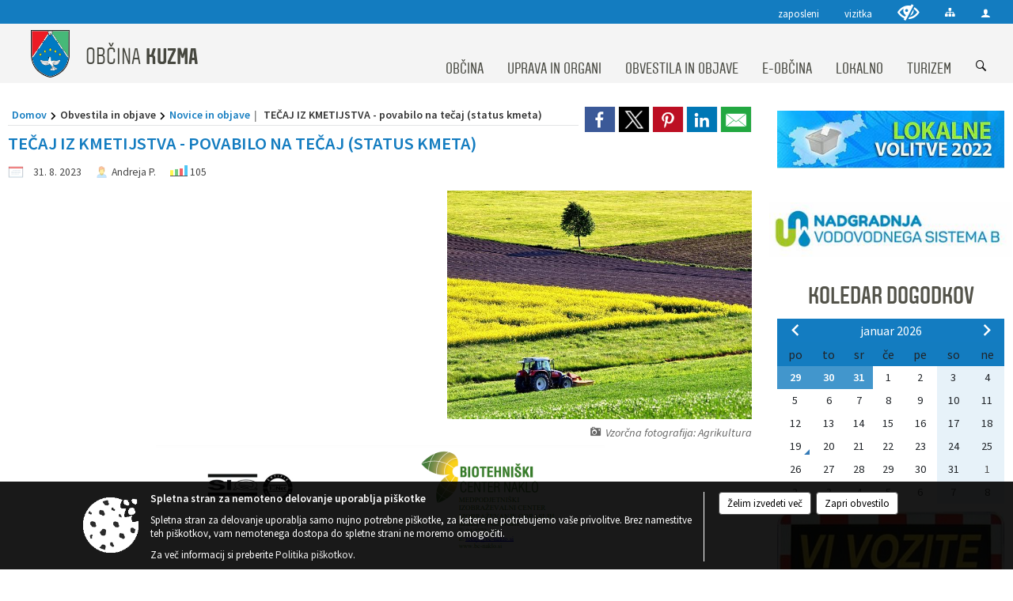

--- FILE ---
content_type: text/html; charset=utf-8
request_url: https://www.obcina-kuzma.si/objava/812480
body_size: 131691
content:



<!DOCTYPE html>
<html lang="sl">
<head prefix="og: https://ogp.me/ns#">
    <meta charset="utf-8" />
    <meta property="og:type" content="website" />
    <title>TEČAJ IZ KMETIJSTVA - povabilo na tečaj (status kmeta) - obcina-kuzma.si</title>
    <meta property="og:title" content="TEČAJ IZ KMETIJSTVA - povabilo na tečaj (status kmeta) - obcina-kuzma.si" />
    <meta property="fb:app_id" content="1414532895426376" />
    <meta name="copyright" content="Copyright Sigmateh, 2025. Vse pravice pridržane.">
    <meta name="author" content="E-občina">
    <meta name="description" content="" />
    <meta property="og:description" content="" />
    <meta name="keywords" content="novice, aktualno dogajanje, novice v regiji, obcinske novice, občinske novice, oglasna deska, dogajanje v obcini, dogajanje v občini, obcinska stran, občinska stran, novosti v obcini, novosti v občini, Kuzma, Občina Kuzma" />
    <meta name="viewport" content="width=device-width, initial-scale=1.0" />
        <meta name="facebook-domain-verification" content="5bjtsi6ni8opoj7mhzyvkhzuidyrbb" />
    
    
                    <meta property="og:url" content="https://www.obcina-kuzma.si/objava/812480" />
                    <meta property="og:image" content="http://www.obcina-kuzma.si/Datoteke/Slike/NoviceGalerija/l_359.jpg" />
                

            <link rel="shortcut icon" href="/favicons/kuzma/favicon.ico?v=7kxM7lPYPq">
        <link rel="canonical" href="https://www.obcina-kuzma.si/objava/812480" />
        <link rel="sitemap" type="application/xml" title="Sitemap" href="/sitemapxml">

    <script src="/bundles/jquerybasic?v=390"></script>

    <script src="/bundles/bootstrap?v=390"></script>


    <!--[if lte IE 9]>
        <link href="/Scripts/animateit/iefix?v=WVNPMo8DK8TNI_w7e8_RCm17J9vKRIQ26uWUHEE5Dy01" rel="stylesheet"/>

    <![endif]-->
    <link href="/Content/osnovno?v=390" rel="stylesheet"/>

    <link href="/Content/bootstrap/bootstrap.min.css?v=390" rel="stylesheet"/>


    <script type="text/javascript">
        window.addEventListener("DOMContentLoaded", function () {
            if (window.navigator.userAgent.indexOf("Trident/") > 0) {
                alert("Ker za brskanje uporabljate starejšo različico spletnega brskalnika, vse funkcionalnosti spletnega mesta morda ne bodo na voljo. Predlagamo, da namestite Microsoft EDGE, Mozilla Firefox, Google Chrome ali katerega od drugih sodobnih spletnih brskalnikov.");
            }
        });
    </script>

    <script class="structured-data-org" type="application/ld+json">
        {
        "@context":"https://schema.org",
        "@type":"Organization",
        "name":"Občina Kuzma",
        "legalName":"Občina Kuzma",
        "url":"https://www.obcina-kuzma.si",
        "logo":"https://e-obcina.si/Images/Grbi/kuzma.png",
        "contactPoint":
        {"@type":"ContactPoint","contactType":"Spletna stran Občine Kuzma","telephone":"[02 555 80 14]","email":"info@obcina-kuzma.si"}
        }
    </script>



        <link href="/Content/TinyMce/tinymce.min.css" rel="stylesheet" type="text/css" />

            <link href="/Content/Glave/modern3.min.css" rel="stylesheet" type="text/css" />
        <link href="/Content/Personalized/73.min.css" rel="stylesheet" type="text/css" />


    <link rel="stylesheet" href="/Fonts/eoicons/eoicons.css" />

    
    <link href="/Content/Responsive/novica?v=StFp0hTnC6woZi59JX9mogjjEoQcv0xHXfZK_LtP9O01" rel="stylesheet"/>


</head>
<body class="subpage    sl-SI">


    <div id="menu_mobile">
        <div id="header">
            <a href="#menu-left" class="eoicons eoicon-list" style="left: 0;" title="Meni - levo" aria-label="Meni - levo"></a>

            
            <a href="#menu-right" class="eoicons eoicon-user2" style="right: 0;" title="Meni - desno" aria-label="Meni - desno"></a>

        </div>

        <nav id="menu-left" role="navigation" aria-label="Glavna navigacija">
            <ul>
                        <li>
                                    <span>OBČINA</span>
                                                            <ul>
                                        <li>
                                                <a href="/objave/347" target="_self">Vizitka občine</a>

                                        </li>
                                        <li>
                                                <a href="/objave/175" target="_self">Predstavitev občine</a>

                                        </li>
                                        <li>
                                                <a href="/objave/187" target="_self">Grb in zastava</a>

                                        </li>
                                        <li>
                                                <a href="/objave/191" target="_self">Občinski praznik</a>

                                        </li>
                                        <li>
                                                <a href="/objave/188" target="_self">Občinski nagrajenci</a>

                                        </li>
                                        <li>
                                                <a href="/katalogjavnegaznacaja" target="_self">Katalog informacij javnega značaja</a>

                                        </li>
                                        <li>
                                                <a href="/objave/172" target="_self">Vasi v občini</a>

                                        </li>
                                        <li>
                                                <a href="/gallery" target="_self">Fotogalerija</a>

                                        </li>
                                        <li>
                                                <a href="/objave/183" target="_self">Organigram</a>

                                        </li>
                                        <li>
                                                <a href="/objave/255" target="_self">Uradne ure</a>

                                        </li>
                                        <li>
                                                <a href="/gdpr" target="_self">Varstvo osebnih podatkov</a>

                                        </li>
                                        <li>
                                                <a href="/objava/896412" target="_self">Zakon o zaščiti prijaviteljev</a>

                                        </li>
                                </ul>
                        </li>
                        <li>
                                    <span>UPRAVA IN ORGANI</span>
                                                            <ul>
                                        <li>
                                                <a href="/objave/230" target="_self">Zaposleni v upravi</a>

                                        </li>
                                        <li>
                                                <a href="/objave/176" target="_self">Župan občine</a>

                                        </li>
                                        <li>
                                                <a href="/objave/294" target="_self">Podžupan/i</a>

                                        </li>
                                        <li>
                                                <span>OBČINSKI SVET</span>

                                                <ul>
                                                            <li><a href="/objave/229" target="_self">Člani občinskega sveta</a></li>
                                                            <li><a href="/objave/76" target="_self">Seje občinskega sveta</a></li>
                                                            <li><a href="/objave/115?subcategory=143" target="_self">Komisije in odbori</a></li>
                                                </ul>
                                        </li>
                                        <li>
                                                <a href="/objava/187147" target="_self">Nadzorni odbor</a>

                                        </li>
                                        <li>
                                                <a href="/objava/191841" target="_self">Občinska volilna komisija</a>

                                        </li>
                                        <li>
                                                <a href="/objava/191661" target="_self">Civilna zaščita</a>

                                        </li>
                                        <li>
                                                <a href="/objava/187832" target="_self">Medobčinska inšpekcija in redarstvo</a>

                                        </li>
                                        <li>
                                                <span>Gospodarske javne službe</span>

                                                <ul>
                                                            <li><a href="/objava/432191" target="_self">Režijski obrat občine Kuzma</a></li>
                                                            <li><a href="/objava/432176" target="_self">Oskrba s pitno vodo-Vodovod sistema B</a></li>
                                                            <li><a href="/objava/432187" target="_self">Saubermacher &amp; Komunala Murska Sobota- Zbiranje komunalnih odpadkov</a></li>
                                                            <li><a href="/objava/432184" target="_self">CEROP- Gospodarska javna služba odlaganje ostankov predelave ali odstranjevanja komunalnih odpadkov</a></li>
                                                </ul>
                                        </li>
                                </ul>
                        </li>
                        <li>
                                    <span>OBVESTILA IN OBJAVE</span>
                                                            <ul>
                                        <li>
                                                <a href="/objava/884902" target="_self">Lokacijska preveritev</a>

                                        </li>
                                        <li>
                                                <a href="/objave/8" target="_self">Novice in objave</a>

                                        </li>
                                        <li>
                                                <a href="/objave/43" target="_self">Koledar dogodkov</a>

                                        </li>
                                        <li>
                                                <a href="/objave/274" target="_self">Zapore cest</a>

                                        </li>
                                        <li>
                                                <a href="/objave/38" target="_self">Lokalni utrip - novice</a>

                                        </li>
                                        <li>
                                                <a href="/objave/58" target="_self">Javni razpisi in objave</a>

                                        </li>
                                        <li>
                                                <a href="/objave/46" target="_self">Projekti in investicije</a>

                                        </li>
                                        <li>
                                                <a href="/objave/107" target="_self">Prostorski akti občine</a>

                                        </li>
                                        <li>
                                                <a href="/objave/185" target="_self">Predpisi in odloki</a>

                                        </li>
                                        <li>
                                                <a href="/objave/65" target="_self">Uradne objave Občine Kuzma</a>

                                        </li>
                                        <li>
                                                <a href="/objave/63" target="_self">Novičke Občine Kuzma</a>

                                        </li>
                                        <li>
                                                <a href="/objave/64" target="_self">Naše novine</a>

                                        </li>
                                        <li>
                                                <a href="/objave/161" target="_self">Proračun občine</a>

                                        </li>
                                        <li>
                                                <a href="/objave/101" target="_self">Lokalne volitve</a>

                                        </li>
                                </ul>
                        </li>
                        <li>
                                    <span>E-OBČINA</span>
                                                            <ul>
                                        <li>
                                                <a href="/objave/364" target="_self">Vloge in obrazci</a>

                                        </li>
                                        <li>
                                                <a href="/objave/391" target="_self">Predlagajte občini</a>

                                        </li>
                                        <li>
                                                <a href="/objave/404" target="_self">Vprašajte občino</a>

                                        </li>
                                        <li>
                                                <a href="/einforming" target="_self">E-obveščanje občanov</a>

                                        </li>
                                </ul>
                        </li>
                        <li>
                                    <span>LOKALNO</span>
                                                            <ul>
                                        <li>
                                                <a href="/objave/53" target="_self">Pomembne številke</a>

                                        </li>
                                        <li>
                                                <a href="/objave/51" target="_self">Javni zavodi</a>

                                        </li>
                                        <li>
                                                <a href="/objave/49" target="_self">Društva in združenja</a>

                                        </li>
                                </ul>
                        </li>
                        <li>
                                    <span>TURIZEM</span>
                                                            <ul>
                                        <li>
                                                <a href="/objave/91" target="_self">Znamenitosti</a>

                                        </li>
                                        <li>
                                                <a href="/objave/112" target="_self">Gostinstvo</a>

                                        </li>
                                        <li>
                                                <a href="/objave/95" target="_self">Prenočišča</a>

                                        </li>
                                        <li>
                                                <a href="/objave/104" target="_self">Izleti in poti</a>

                                        </li>
                                        <li>
                                                <a href="/objave/109" target="_self">Lokalna ponudba</a>

                                        </li>
                                        <li>
                                                <a href="/objava/187384" target="_self">Zakladi LAS Goričko</a>

                                        </li>
                                </ul>
                        </li>

            </ul>
        </nav>

        <nav id="menu-right" role="navigation" aria-label="Nastavitve">
            <ul>
                    <li>
                        <a id="login-link-mobile" href="/Prijava">Prijava</a>
                        <script type="text/javascript">
                            $(function () {
                                $("#login-link-mobile").prop("href", "/prijava?ReturnUrl=" + window.location.pathname);
                            });
                        </script>
                    </li>
                    <li>
                        <a href="/Registracija">Registracija</a>
                    </li>
            </ul>
        </nav>
    </div>
    <script type="text/javascript">
        $(function () {
            $("#menu-left .mm-btn_close").removeClass("mm-btn_close").addClass("mm-btn_search");
            $("#menu-left .mm-btn_search").attr("href", "javascript:void(0);");

            $(document).on("click", "#menu-left .mm-btn_search", function () {
                $("#menu-left .mm-searchfield").submit();
            });

            $("nav#menu-left .mm-navbars_top .mm-navbar .mm-btn_search").removeAttr("aria-owns"); // brez tega je celotna stran aria-hidden=true
        })



        document.addEventListener(
            "DOMContentLoaded", () => {
            new Mmenu("nav#menu-left", {
                "offCanvas": {
                    "position": "left-front"
                },
                "theme": "dark",
                "navbar": {
                    "title": "Glavni meni"
                },
                "navbars": [
                    {
                        "position": "top",
                        "content": [
                            "searchfield"
                        ]
                    }

,{"position": "bottom","content": ["<a class='eoicons eoicon-facebook' href='https://www.facebook.com//obcina.kuzma'></a>","<a class='eoicons eoicon-phone2' href='tel:02 555 80 14'></a>","<a class='eoicons eoicon-mail' href='mailto:info@obcina-kuzma.si'></a>"]}                ],
                "searchfield": {
                    placeholder: "Začni iskanje...",
                    title: "Za pričetek iskanja kliknite na puščico >",
                    noResults: "",
                    add: true,
                    search: false,
                    searchIn: "#abc123"
                }
            }, {
                "searchfield": {
                    "form": {
                        action: "/search",
                        method: "get"
                    },
                    "input": {
                        type: "text",
                        name: "search_term",
                        id: "searchform"
                    },
                    "submit": true
                }
            });

            new Mmenu("nav#menu-right", {
                "offCanvas": {
                    "position": "right-front"
                },
                "theme": "dark",
                "navbar": {
                    "title": "Uporabnik"
                }
            });

            if ($("#vsebina .modal").length > 0) {
                $.each($("#vsebina .modal"), function () {
                    $(this).appendTo("body");
                });
            }
        });
    </script>
    <style type="text/css">
        .mm-navbars.mm-navbars--bottom {
            font-size: 1.5rem;
        }
    </style>
<div id="head-container" class="headstyle-modern3 d-print-none">
    <a id="jump-to-main-content" href="#maincontent" aria-label="Skok na vsebino">Skok na vsebino</a>
    <div id="glava">
        <div id="top_row">
            <div id="top_menu_container">
                <ul id="top_menu" class="skrij_pod_815">
                    
                    
        <li>
            <a href="/objave/230" target="_self">
                <span class="menu_title">zaposleni</span>
            </a>
        </li>
        <li>
            <a href="/objave/347" target="_self">
                <span class="menu_title">vizitka</span>
            </a>
        </li>

                        <li>
                            <div class="menuItems">
                                <a class="eoicons eoicon-blind" data-bs-toggle="tooltip" href="#" onclick="$('#bps_control').modal('show');" title="Uporabniki z različnimi oblikami oviranosti"></a>
                            </div>
                        </li>
                        <li>
                            <div class="menuItems">
                                <a class="eoicons eoicon-sitemap" data-bs-toggle="tooltip" href="/sitemap" title="Kazalo strani"></a>
                            </div>
                        </li>
                                                                                                                                                                                                            <li>
                            <a class="eoicons eoicon-user2" id="login-link" href="/prijava" title="Prijava"></a>
                            <script type="text/javascript">
                                $(function () {
                                    $("#login-link").prop("href", "/prijava?ReturnUrl=" + window.location.pathname);
                                });
                            </script>
                        </li>
                </ul>
            </div>
        </div>

        <div id="top_container">
            <div id="logo_container">
                <a href="/">
                            <img alt="Grb Občine Kuzma" id="logo" src="/Images/Grbi/kuzma.png" />
                                            <div id="municipality_name">
                            <span class="municipality_word">
Občina                            </span>
                            Kuzma
                        </div>
                </a>
            </div>
            <div id="alt_menu_container">
                
<div id="menu_desktop">
    <div>
        <div class="MeniClass" role="navigation" aria-label="Glavna navigacija">
            <ul id="main_menu" role="menubar">
                        <li role="none">
                                <a role="menuitem" href="#" target="_self" class="menu_title" aria-haspopup="true">
                                    <span style="border-color:">OBČINA</span>
                                </a>
                                                            <ul role="menu" class="menu_column" style="border-left-color:;">
                                        <li role="none" class="col-md-auto px-0">
                                                <a role="menuitem" aria-haspopup="false" href="/objave/347" target="_self">Vizitka občine</a>

                                        </li>
                                        <li role="none" class="col-md-auto px-0">
                                                <a role="menuitem" aria-haspopup="false" href="/objave/175" target="_self">Predstavitev občine</a>

                                        </li>
                                        <li role="none" class="col-md-auto px-0">
                                                <a role="menuitem" aria-haspopup="false" href="/objave/187" target="_self">Grb in zastava</a>

                                        </li>
                                        <li role="none" class="col-md-auto px-0">
                                                <a role="menuitem" aria-haspopup="false" href="/objave/191" target="_self">Občinski praznik</a>

                                        </li>
                                        <li role="none" class="col-md-auto px-0">
                                                <a role="menuitem" aria-haspopup="false" href="/objave/188" target="_self">Občinski nagrajenci</a>

                                        </li>
                                        <li role="none" class="col-md-auto px-0">
                                                <a role="menuitem" aria-haspopup="false" href="/katalogjavnegaznacaja" target="_self">Katalog informacij javnega značaja</a>

                                        </li>
                                        <li role="none" class="col-md-auto px-0">
                                                <a role="menuitem" aria-haspopup="false" href="/objave/172" target="_self">Vasi v občini</a>

                                        </li>
                                        <li role="none" class="col-md-auto px-0">
                                                <a role="menuitem" aria-haspopup="false" href="/gallery" target="_self">Fotogalerija</a>

                                        </li>
                                        <li role="none" class="col-md-auto px-0">
                                                <a role="menuitem" aria-haspopup="false" href="/objave/183" target="_self">Organigram</a>

                                        </li>
                                        <li role="none" class="col-md-auto px-0">
                                                <a role="menuitem" aria-haspopup="false" href="/objave/255" target="_self">Uradne ure</a>

                                        </li>
                                        <li role="none" class="col-md-auto px-0">
                                                <a role="menuitem" aria-haspopup="false" href="/gdpr" target="_self">Varstvo osebnih podatkov</a>

                                        </li>
                                        <li role="none" class="col-md-auto px-0">
                                                <a role="menuitem" aria-haspopup="false" href="/objava/896412" target="_self">Zakon o zaščiti prijaviteljev</a>

                                        </li>
                                </ul>
                        </li>
                        <li role="none">
                                <a role="menuitem" href="#" target="_self" class="menu_title" aria-haspopup="true">
                                    <span style="border-color:">UPRAVA IN ORGANI</span>
                                </a>
                                                            <ul role="menu" class="menu_column" style="border-left-color:;">
                                        <li role="none" class="col-md-auto px-0">
                                                <a role="menuitem" aria-haspopup="false" href="/objave/230" target="_self">Zaposleni v upravi</a>

                                        </li>
                                        <li role="none" class="col-md-auto px-0">
                                                <a role="menuitem" aria-haspopup="false" href="/objave/176" target="_self">Župan občine</a>

                                        </li>
                                        <li role="none" class="col-md-auto px-0">
                                                <a role="menuitem" aria-haspopup="false" href="/objave/294" target="_self">Podžupan/i</a>

                                        </li>
                                        <li role="none" class="col-md-auto px-0">
                                                <a role="menuitem" aria-haspopup="true" href="#">OBČINSKI SVET</a>

                                                <ul role="menu" class="submenu">
                                                            <li role="none" class="col-md-auto px-0"><a role="menuitem" href="/objave/229" target="_self">Člani občinskega sveta</a></li>
                                                            <li role="none" class="col-md-auto px-0"><a role="menuitem" href="/objave/76" target="_self">Seje občinskega sveta</a></li>
                                                            <li role="none" class="col-md-auto px-0"><a role="menuitem" href="/objave/115?subcategory=143" target="_self">Komisije in odbori</a></li>
                                                </ul>
                                        </li>
                                        <li role="none" class="col-md-auto px-0">
                                                <a role="menuitem" aria-haspopup="false" href="/objava/187147" target="_self">Nadzorni odbor</a>

                                        </li>
                                        <li role="none" class="col-md-auto px-0">
                                                <a role="menuitem" aria-haspopup="false" href="/objava/191841" target="_self">Občinska volilna komisija</a>

                                        </li>
                                        <li role="none" class="col-md-auto px-0">
                                                <a role="menuitem" aria-haspopup="false" href="/objava/191661" target="_self">Civilna zaščita</a>

                                        </li>
                                        <li role="none" class="col-md-auto px-0">
                                                <a role="menuitem" aria-haspopup="false" href="/objava/187832" target="_self">Medobčinska inšpekcija in redarstvo</a>

                                        </li>
                                        <li role="none" class="col-md-auto px-0">
                                                <a role="menuitem" aria-haspopup="true" href="#">Gospodarske javne službe</a>

                                                <ul role="menu" class="submenu">
                                                            <li role="none" class="col-md-auto px-0"><a role="menuitem" href="/objava/432191" target="_self">Režijski obrat občine Kuzma</a></li>
                                                            <li role="none" class="col-md-auto px-0"><a role="menuitem" href="/objava/432176" target="_self">Oskrba s pitno vodo-Vodovod sistema B</a></li>
                                                            <li role="none" class="col-md-auto px-0"><a role="menuitem" href="/objava/432187" target="_self">Saubermacher &amp; Komunala Murska Sobota- Zbiranje komunalnih odpadkov</a></li>
                                                            <li role="none" class="col-md-auto px-0"><a role="menuitem" href="/objava/432184" target="_self">CEROP- Gospodarska javna služba odlaganje ostankov predelave ali odstranjevanja komunalnih odpadkov</a></li>
                                                </ul>
                                        </li>
                                </ul>
                        </li>
                        <li role="none">
                                <a role="menuitem" href="#" target="_self" class="menu_title" aria-haspopup="true">
                                    <span style="border-color:">OBVESTILA IN OBJAVE</span>
                                </a>
                                                            <ul role="menu" class="menu_column" style="border-left-color:;">
                                        <li role="none" class="col-md-auto px-0">
                                                <a role="menuitem" aria-haspopup="false" href="/objava/884902" target="_self">Lokacijska preveritev</a>

                                        </li>
                                        <li role="none" class="col-md-auto px-0">
                                                <a role="menuitem" aria-haspopup="false" href="/objave/8" target="_self">Novice in objave</a>

                                        </li>
                                        <li role="none" class="col-md-auto px-0">
                                                <a role="menuitem" aria-haspopup="false" href="/objave/43" target="_self">Koledar dogodkov</a>

                                        </li>
                                        <li role="none" class="col-md-auto px-0">
                                                <a role="menuitem" aria-haspopup="false" href="/objave/274" target="_self">Zapore cest</a>

                                        </li>
                                        <li role="none" class="col-md-auto px-0">
                                                <a role="menuitem" aria-haspopup="false" href="/objave/38" target="_self">Lokalni utrip - novice</a>

                                        </li>
                                        <li role="none" class="col-md-auto px-0">
                                                <a role="menuitem" aria-haspopup="false" href="/objave/58" target="_self">Javni razpisi in objave</a>

                                        </li>
                                        <li role="none" class="col-md-auto px-0">
                                                <a role="menuitem" aria-haspopup="false" href="/objave/46" target="_self">Projekti in investicije</a>

                                        </li>
                                        <li role="none" class="col-md-auto px-0">
                                                <a role="menuitem" aria-haspopup="false" href="/objave/107" target="_self">Prostorski akti občine</a>

                                        </li>
                                        <li role="none" class="col-md-auto px-0">
                                                <a role="menuitem" aria-haspopup="false" href="/objave/185" target="_self">Predpisi in odloki</a>

                                        </li>
                                        <li role="none" class="col-md-auto px-0">
                                                <a role="menuitem" aria-haspopup="false" href="/objave/65" target="_self">Uradne objave Občine Kuzma</a>

                                        </li>
                                        <li role="none" class="col-md-auto px-0">
                                                <a role="menuitem" aria-haspopup="false" href="/objave/63" target="_self">Novičke Občine Kuzma</a>

                                        </li>
                                        <li role="none" class="col-md-auto px-0">
                                                <a role="menuitem" aria-haspopup="false" href="/objave/64" target="_self">Naše novine</a>

                                        </li>
                                        <li role="none" class="col-md-auto px-0">
                                                <a role="menuitem" aria-haspopup="false" href="/objave/161" target="_self">Proračun občine</a>

                                        </li>
                                        <li role="none" class="col-md-auto px-0">
                                                <a role="menuitem" aria-haspopup="false" href="/objave/101" target="_self">Lokalne volitve</a>

                                        </li>
                                </ul>
                        </li>
                        <li role="none">
                                <a role="menuitem" href="#" target="_self" class="menu_title" aria-haspopup="true">
                                    <span style="border-color:">E-OBČINA</span>
                                </a>
                                                            <ul role="menu" class="menu_column" style="border-left-color:;">
                                        <li role="none" class="col-md-auto px-0">
                                                <a role="menuitem" aria-haspopup="false" href="/objave/364" target="_self">Vloge in obrazci</a>

                                        </li>
                                        <li role="none" class="col-md-auto px-0">
                                                <a role="menuitem" aria-haspopup="false" href="/objave/391" target="_self">Predlagajte občini</a>

                                        </li>
                                        <li role="none" class="col-md-auto px-0">
                                                <a role="menuitem" aria-haspopup="false" href="/objave/404" target="_self">Vprašajte občino</a>

                                        </li>
                                        <li role="none" class="col-md-auto px-0">
                                                <a role="menuitem" aria-haspopup="false" href="/einforming" target="_self">E-obveščanje občanov</a>

                                        </li>
                                </ul>
                        </li>
                        <li role="none">
                                <a role="menuitem" href="#" target="_self" class="menu_title" aria-haspopup="true">
                                    <span style="border-color:">LOKALNO</span>
                                </a>
                                                            <ul role="menu" class="menu_column" style="border-left-color:;">
                                        <li role="none" class="col-md-auto px-0">
                                                <a role="menuitem" aria-haspopup="false" href="/objave/53" target="_self">Pomembne številke</a>

                                        </li>
                                        <li role="none" class="col-md-auto px-0">
                                                <a role="menuitem" aria-haspopup="false" href="/objave/51" target="_self">Javni zavodi</a>

                                        </li>
                                        <li role="none" class="col-md-auto px-0">
                                                <a role="menuitem" aria-haspopup="false" href="/objave/49" target="_self">Društva in združenja</a>

                                        </li>
                                </ul>
                        </li>
                        <li role="none">
                                <a role="menuitem" href="#" target="_self" class="menu_title" aria-haspopup="true">
                                    <span style="border-color:">TURIZEM</span>
                                </a>
                                                            <ul role="menu" class="menu_column" style="border-left-color:;">
                                        <li role="none" class="col-md-auto px-0">
                                                <a role="menuitem" aria-haspopup="false" href="/objave/91" target="_self">Znamenitosti</a>

                                        </li>
                                        <li role="none" class="col-md-auto px-0">
                                                <a role="menuitem" aria-haspopup="false" href="/objave/112" target="_self">Gostinstvo</a>

                                        </li>
                                        <li role="none" class="col-md-auto px-0">
                                                <a role="menuitem" aria-haspopup="false" href="/objave/95" target="_self">Prenočišča</a>

                                        </li>
                                        <li role="none" class="col-md-auto px-0">
                                                <a role="menuitem" aria-haspopup="false" href="/objave/104" target="_self">Izleti in poti</a>

                                        </li>
                                        <li role="none" class="col-md-auto px-0">
                                                <a role="menuitem" aria-haspopup="false" href="/objave/109" target="_self">Lokalna ponudba</a>

                                        </li>
                                        <li role="none" class="col-md-auto px-0">
                                                <a role="menuitem" aria-haspopup="false" href="/objava/187384" target="_self">Zakladi LAS Goričko</a>

                                        </li>
                                </ul>
                        </li>
            </ul>
        </div>
    </div>
</div>


            </div>
                <div id="search_bar" class="skrij_pod_815">
                    <span id="search_toggle_button" class="eoicons eoicon-search" title="Odpri iskanje po spletni strani" tabindex="0"></span>
                    <form id="search_form" method="GET" action="/search">
                        <input id="search_term" name="search_term" placeholder="Iskane ključne besede" title="Iskane ključne besede" />
                        <input type="button" id="search_btn" name="search_btn" value="Išči" />
                    </form>
                </div>
        </div>
    </div>
</div>

<script type="text/javascript">
    function toggleSearchInput() {
        if ($('#search_bar #search_form').hasClass("active")) {
            $('#search_bar #search_form').removeClass("active");
        } else {
            $('#search_bar #search_form').addClass("active");
            $('#search_bar #search_form #search_term').focus();
        }
    }

    $(document).on("click", "#search_bar #search_btn", function () {
        if ($('#search_bar #search_form').hasClass("active")) {
            $('#search_bar #search_form').addClass("active");
            $("#search_bar #search_form").submit();
        } else {
            toggleSearchInput();
        }
    });

    $(document).on("click keydown", "#search_bar #search_toggle_button", function (event) {
        if (event.type === "click" || event.key === "Enter" || event.key === " ") {
            event.preventDefault();
            toggleSearchInput();
        }
    });

    $(function () {
        if ($('#alt_menu_container #main_menu ul').length > 0) {
            new Menubar($('#alt_menu_container #main_menu').get(0)).init();
        }

        if ($(window).width() < 815) {
            $("#menu_mobile").show();
        }
    });

    $(window).resize(function () {
        if ($(window).width() < 815) {
            $("#menu_mobile").show();
        } else {
            $("#menu_mobile").hide();
        }
    });
</script>

        <link href="/Content/Stili/osnovni3.min.css" rel="stylesheet" type="text/css" />

        <div id="top_section_title_container">
              
        </div>
    

    <div id="sidebar">



            <div id="bps-popup" class="skrij_nad_815 d-print-none">
                <div>
                    <a href="#" onclick="$('#bps_control').modal('show');" class="eoicons eoicon-eye" title="Uporabniki z različnimi oblikami oviranosti"></a>
                </div>
            </div>
    </div>
    <div id="vsebina" data-id="812480">
            <div id="middle-column" class=" margin-right-menu" role="main">
                <a name="maincontent"></a>
                




    <div class="spodnja_crta osrednji_vsebina" style="overflow: visible;">
        

<div class="social_row d-print-none">
    <div class="social-group">
        <div class="title">Deli s prijatelji</div>
        <div class="plugins">
            <button type="button" class="social-facebook image-effect-1" role="link" title="Deli na omrežju Facebook" onclick="window.open('http://www.facebook.com/sharer.php?u=https://www.obcina-kuzma.si/objava/812480', 'mywin' ,'left=50,top=50,width=600,height=350,toolbar=0'); return false;"></button>
            <button type="button" class="social-x image-effect-1" role="link" title="Deli na omrežju Twitter" onclick="window.open('https://twitter.com/intent/tweet?text=TEČAJ IZ KMETIJSTVA - povabilo na tečaj (status kmeta) - obcina-kuzma.si&amp;url=https://www.obcina-kuzma.si/objava/812480;via=E-obcina.si', 'mywin' ,'left=50,top=50,width=600,height=350,toolbar=0'); return false;"></button>
            <button type="button" class="social-pinterest image-effect-1" role="link" title="Deli na omrežju Pinterest" onclick="window.open('http://pinterest.com/pin/create/button/?url=https://www.obcina-kuzma.si/objava/812480&amp;media=https://www.e-obcina.si/Datoteke/Slike/NoviceGalerija/l_359.jpg', 'mywin' ,'left=50,top=50,width=600,height=350,toolbar=0'); return false;"></button>
            <button type="button" class="social-linkedin image-effect-1" role="link" title="Deli na omrežju LinkedIn" onclick="window.open('http://www.linkedin.com/shareArticle?mini=true&url=https://www.obcina-kuzma.si/objava/812480&amp;media=https://www.e-obcina.si/Datoteke/Slike/NoviceGalerija/l_359.jpg', 'mywin' ,'left=50,top=50,width=600,height=350,toolbar=0'); return false;"></button>
            <button type="button" class="social-mail image-effect-1" role="link" title="Pošlji po e-pošti" onclick="window.open('mailto:?subject=TEČAJ IZ KMETIJSTVA - povabilo na tečaj (status kmeta) - obcina-kuzma.si&body=https://www.obcina-kuzma.si/objava/812480&amp;');"></button>
        </div>
    </div>
</div><input id="current_content_id" name="current_content_id" type="hidden" value="8936" /><div id="current-location" class="d-print-none colored_links">
    <div>
        <a style="overflow: hidden; display: inline-block;" href="/">Domov</a>
 <span style="overflow: hidden;">Obvestila in objave</span> <a style="overflow: hidden; display: inline-block;" href="/objave/8">Novice in objave</a>         <span id="current-location-title" class="odreziTekstDodajTriPike">TEČAJ IZ KMETIJSTVA - povabilo na tečaj (status kmeta)</span>    </div>
</div>
    <h1 id="main_title">

TEČAJ IZ KMETIJSTVA - povabilo na tečaj (status kmeta)    </h1>




            <div id="short_info">
                    <span style="padding-right: 15px;"><span class="emunicipality-calendar-icon emunicipality-calendar-icon-md" data-bs-toggle="tooltip" title="Datum objave"></span>31. 8. 2023</span>
                                    <span style="padding-right: 15px;">
                        <span class="emunicipality-author-icon emunicipality-author-icon-md" data-bs-toggle="tooltip" title="Objavil"></span>
Andreja P.                    </span>
                                    <span style="padding-right: 15px;"><span class="emunicipality-stat-icon emunicipality-stat-icon-md" data-bs-toggle="tooltip" title="Število ogledov (podatek se osveži vsakih 15 minut)"></span>105</span>
            </div>



        <ul class="main-post-tabs nav nav-tabs mt-3" style="clear: left; display: none;">
                        <li class="nav-item">
                <a class="nav-link active" data-id="category_default" data-bs-toggle="tab" href="#category_default">
Osnovni podatki                </a>
            </li>
                    </ul>

        <input id="current_page" name="current_page" type="hidden" value="1" />
        <input id="current_tab" name="current_tab" type="hidden" value="" />

        <div class="tab-content" style="clear: left;">
            <div id="category_default" class="tab-pane active">
                



<div class="details_category_8" style="margin-top: 15px; clear: both;">
                    <div id="cover_image" style="float: right;">
                    <figcaption itemprop="caption description">
                        <a title="Vzorčna fotografija: Agrikultura" href="/Datoteke/Slike/NoviceGalerija/l_359.jpg" rel="picture[gallery]" class="image-container">
                            <img alt="" aria-hidden="true" src="/Datoteke/Slike/NoviceGalerija/l_359.jpg" style="max-width: 400px; padding: 0 0 15px 15px;" />
                                <div class="caption_details" style="font-style: italic; color: #666; padding-left: 10px; position: relative; top: -7px; text-align: right; font-size: .9rem; max-width: 400px;"><span class="eoicons eoicon-camera" style="margin-right: 5px;"></span>Vzorčna fotografija: Agrikultura</div>
                        </a>
                    </figcaption>
                </div>





<script type="text/javascript">
    $(function () {
        $('.podrobnosti').filter(function () {
            return $.trim($(this).text()).length == 0;
        }).remove();
    });
</script>
            <div style="">
                
                    <div class="opis obogatena_vsebina colored_links">
                        
                        <div><img style="display: block; margin-left: auto; margin-right: auto;" src="/Files/TextContent/73/1693460164260_Posnetek zaslona 2023-08-31 073521.png.png" alt="Posnetek zaslona 2023-08-31 073521" width="567" height="816"></div>
                    </div>

            </div>
            <div style="">
                

<div class="priloge">
</div>
            </div>
            <div style="">
                



<div class="gallery gallery_big">

</div>
            </div>
            <div style="">
                

<div class="priloge">
</div>
            </div>



    

    



    



    
    

    

</div>


<link href="/Content/prettyphoto?v=Ni9Ui5ITfpqR7CsZ3wLjkofZnACGbCMJpy2-Ah50X4A1" rel="stylesheet"/>

<script src="/bundles/prettyphoto?v=nOAa94hOdnOlTveHTEXlwqH1mFhaoTAWhY6beQyUerU1"></script>


<script type="text/javascript">
    $(function() {
        $("a[rel^='picture']").magnificPopup({type:'image', gallery: { enabled: true } });
    });
</script>
            </div>
                    </div>
    </div>


<script type="text/javascript">
    $(function () {
        $(".main-post-tabs").each(function () {
            if ($(this).find('> li').length > 1) {
                $(this).css("display", "flex");
            }
        });

        initBootstrapTooltips();

        var hash = window.location.hash.substr(1);
        if (hash != "") {
            $('.nav-tabs a[href="#' + hash + '"]').tab('show');
        }

        $("body").addClass("single_post");
    });

    $('.main-post-tabs a').click(function (e) {
        if ($(this).data("id").substring(0, 8) == "category") {
            $("#current_tab").val($(this).data("id").substring(8));
            window.location.hash = $(this).data("id"); // spremenimo hash v url-ju zaradi povratka na isto stran (npr. iz seje komisije nazaj na komisijo)
            $('html, body').animate({ scrollTop: '0px' }, 300);
        }
    });

    function UpdateList() {
        $('.main-post-tabs a[href="#category' + ($("#current_tab").val() != '' ? $("#current_tab").val() : 0) + '"]').tab('show');
        $("#category" + ($("#current_tab").val() != '' ? $("#current_tab").val() : 0)).html('<div class="loading_svg_1"></div>');
        $.ajax({
            url: "/GetPosts",
            type: "POST",
            cache: false,
            data: {
                page: $("#current_page").val(),
                related_post_id: 812480,
                eo_id: 73,
                municipality_id: 73,
                category_id: $("#current_tab").val()
            },
            success: function (response) {
                $("#category" + ($("#current_tab").val() != '' ? $("#current_tab").val() : 0)).html(response);
            }
        });
    }

    
</script>
            </div>
            <div id="side-menu">

                    <div id="right-column" role="navigation" aria-label="Desno stransko področje" style="">



<div class="menuBoxDynamicContent menuBox">
    <div class="box-content">
        <div style="margin-top: 5px;">
            <a href="/objave/101?subcategory=1277"><img class="image-effect-1" src="/Datoteke/UpravljalecDatotek/14/vseObcine/Lokalne%20volitve%202022%20-%202.png" style="width: 100%; border: none;" alt="Lokalne volitve 2022"></a>
        </div>
    </div>
</div>
<div class="menuBoxDynamicContent menuBox">
                <h2 class="box-header color1">
                    <a href="/objava/679773">
                        
                    </a>
                </h2>
                    <div class="box-content">
                        <a href="/objava/679773">
                            <img src="/Datoteke/Slike/Novice/679773/m_679773_1.png" alt=" NADGRADNJA VODOVODNEGA SISTEMA B " style="width: 100%;" />
                        </a>
                    </div>
</div>

<div class="boxEventsCalendar menuBox" >
        <h2 class="box-header color1">
            <a href="/dogodki">Koledar dogodkov</a>
        </h2>
    <div id="calendar27242" class="box-content">
        <div id="graphiccalendar"><div class="calendar_popup" style="position: absolute; z-index: 1000; background-color: #FFF; display: none;"></div></div>
    </div>
</div>



<script type="text/javascript">
    $(function () {
        function registerOpenSameDayEvent() {
            // since dp.change doesn't trigger if the date doesn't change, we have to check ourself
            $("#calendar27242 #graphiccalendar .datepicker .datepicker-days td.day.active").click(function () {
                location.href = '/EventsOnDate?date=' + $('#calendar27242 #graphiccalendar').data("DateTimePicker").viewDate().format('DD.MM.YYYY');
            });
        }

        $('#calendar27242 #graphiccalendar').on('dp.change', function (e) {
            var dateTimePicker = $(this).data("DateTimePicker");
            if (typeof dateTimePicker !== 'undefined') {
                location.href = '/EventsOnDate?date=' + dateTimePicker.viewDate().format('DD.MM.YYYY');
            }
        });

        $('#calendar27242 #graphiccalendar').on('dp.show', function (e) {
            registerOpenSameDayEvent();
        });

        $('#calendar27242 #graphiccalendar').on('dp.update', function (e) {
            if (e.change == 'M' || e.change == 'YYYY') {
                refreshEventsCalendar(e.viewDate._d);
            }
        });

        refreshEventsCalendar(new Date());

        let events = [];
        function refreshEventsCalendar(date) {
            let new_date = date;
            $.ajax({
                context: this,
                url: "/GetEvents",
                type: "GET",
                data: {
                    year: date.getFullYear(),
                    month: date.getMonth() + 1,
                    num_of_days_tolerance: 7
                                    },
                cache: false,
                success: function (response) {
                    if (typeof $('#calendar27242 #graphiccalendar').data("DateTimePicker") !== 'undefined') {
                        $('#calendar27242 #graphiccalendar').data("DateTimePicker").destroy();
                    }

                    let enabled_dates = [];
                    let disabled_days = [];
                    events = [];

                    if (response.disabled) {
                        jQuery.each(response.disabled_days, function () {
                            disabled_days.push(moment(this.toString()));
                        });
                    } else {
                        jQuery.each(response.events, function () {
                            enabled_dates.push(moment(this.formatted_datetime.toString()));
                            events.push([moment(this.formatted_datetime.toString()).format('DD.MM.YYYY'), moment(this.datetime.toString()).format('H.mm'), this.title, this.location]);
                        });
                    }

                    if (response.disabled) {
                        $('#calendar27242 #graphiccalendar').datetimepicker({
                            inline: true,
                            locale: 'sl',
                            format: 'dd.MM.yyyy',
                            defaultDate: moment("1." + (new_date.getMonth() + 1) + "." + new_date.getFullYear(), "DD.MM.YYYY"),
                            disabledDates: disabled_days
                        });
                    } else {
                        $('#calendar27242 #graphiccalendar').datetimepicker({
                            inline: true,
                            locale: 'sl',
                            format: 'dd.MM.yyyy',
                            defaultDate: moment("1." + (new_date.getMonth() + 1) + "." + new_date.getFullYear(), "DD.MM.YYYY"),
                            enabledDates: enabled_dates
                        });
                    }
                }
            });
        }

        $(document).on("mouseenter", "#calendar27242 #graphiccalendar .day:not(.disabled)", function (e) {
            $("#calendar27242 #graphiccalendar .calendar_popup").show();

            let day = $(this).data("day").replace(" ", "").replace(" ", "");
            let events_result = "";

            $.each(events, function () {
                if (day == this[0] || day.replace('/', '.').replace('/', '.') == this[0]) {
                    events_result += "<li>" + (this[1] != "0.00" ? this[1] + ": " : "") + this[2] + "<div style=\"color: #999;\">" + (this[3] == null ? '' : this[3]) + "</div></li>";
                }
            });

            let popup_container = "<div class=\"title color1_85transparency\">" + day + "</div><ul>" + events_result + "</ul>";
            $("#calendar27242 #graphiccalendar .calendar_popup").html(popup_container);

            $("#calendar27242 #graphiccalendar .calendar_popup").css("left", $(this).position().left);
            $("#calendar27242 #graphiccalendar .calendar_popup").css("top", $(this).position().top - $("#calendar27242 #graphiccalendar .calendar_popup").height());
        });

        $(document).on("mouseleave", "#calendar27242 #graphiccalendar .day:not(.disabled)", function () {
            $("#calendar27242 #graphiccalendar .calendar_popup").hide();
        });
    });
</script><div class="menuBoxDynamicContent menuBox">
    <div class="box-content">
        <div style="margin-top: 5px;">
            <a href="/objava/190607" style="display: block; text-align: center;"><img style="width: 100%; border: none;" class="image-effect-1" src="/Datoteke/UpravljalecDatotek/73/StranskaPodrocja/ViVozite.jpeg"></a>
        </div>
    </div>
</div>    <div class="menuBoxWithPicture menuBox">
            <h2 class="box-header color1">
                <a href="/objave/63">Zadnje novičke</a>
            </h2>
        <div class="box-content">


                <div>
                    <a href="/objava/1210043">
                        <img src="/Files/eMagazine/73/1210043/stran1-small.jpg" alt="Novičke 1022" style="width: 100%;" class="image-effect-1" />
                    </a>
                </div>
        </div>
            <div class="box-more">
                <a href="/objave/63">
                    Vse številke
                </a>
            </div>
    </div>
                    </div>
            </div>


            <div id="bps_control" class="modal fade" tabindex="-1" role="dialog" aria-hidden="true">
                <div class="modal-dialog modal-lg">
                    <div class="modal-content">
                        <div class="modal-header">
                            <div class="modal-title">Dostopnost za uporabnike z različnimi oblikami oviranosti</div>
                            <button type="button" class="btn-close" data-bs-dismiss="modal" style="background-color: #FFF; border: 0; font-size: 2.5em;" title="Zapri" autofocus>&times;</button>
                        </div>
                        <div class="modal-body printable-area">
                            <h2 style="font-weight: 600; font-size: 1.2rem; margin-top: 10px;">Velikost pisave</h2>
                            <div id="fontsize_select">
                                <a href="javascript:void(0);" id="fontsize_btn_minus" tabindex="0" class="fontsize_btn btn-custombgcolor" style="font-size: 17px !important;" onclick="zoom_page(-2);">Pomanjšaj (-)</a>
                                <a href="javascript:void(0);" id="fontsize_btn_reset" tabindex="0" class="fontsize_btn btn-custombgcolor" style="font-size: 17px !important;" onclick="zoom_page(0); display: none;">Ponastavi / privzeta velikost Ponastavi / privzeta velikost</a>
                                <a href="javascript:void(0);" id="fontsize_btn_plus" tabindex="0" class="fontsize_btn btn-custombgcolor" style="font-size: 17px !important;" onclick="zoom_page(2);">Povečaj (+)</a>
                            </div>
                            <h2 style="font-weight: 600; font-size: 1.2rem; margin-top: 30px;">Barvna shema</h2>
                            <div style="font-size: 1.05rem;">Spletna stran naj bo prikazana v naslednji barvni shemi:</div>
                            <div id="colorscheme_select" style="overflow: auto; margin-bottom: 25px;">
                                <a href="javascript:void(0);" onclick="location.href=window.location.pathname + '?viewmode=kw'" class="selector" style="background-color: #FFF; color: #000;">Črno na belem</a>
                                <a href="javascript:void(0);" onclick="location.href=window.location.pathname + '?viewmode=kb'" class="selector" style="background-color: #F5F5DD;">Črno na bež</a>
                                <a href="javascript:void(0);" onclick="location.href=window.location.pathname + '?viewmode=yb'" class="selector" style="background-color: #030E88; color: #FEE633;">Rumeno na modrem</a>
                                <a href="javascript:void(0);" onclick="location.href=window.location.pathname + '?viewmode=by'" class="selector" style="background-color: #FEE633; color: #030E88;">Modro na rumenem</a>
                                <a href="javascript:void(0);" onclick="location.href=window.location.pathname + '?viewmode=wk'" class="selector" style="background-color: #000; color: #FFF;">Belo na črnem</a>
                                <a href="javascript:void(0);" onclick="location.href=window.location.pathname + '?viewmode=gk'" class="selector" style="background-color: #000; color: #29FD2F;">Zeleno na črnem</a>
                                <a href="javascript:void(0);" onclick="location.href=window.location.pathname + '?viewmode=yk'" class="selector" style="background-color: #000; color: #FEE633;">Rumeno na črnem</a>
                                <a href="javascript:void(0);" onclick="location.href=window.location.pathname + '?viewmode=tk'" class="selector" style="background-color: #000; color: #00f0ff;">Turkizno na črnem</a>
                            </div>
                            <h2 style="font-weight: 600; font-size: 1.2rem; margin-top: 30px;">Pravna podlaga</h2>
                            <div class="colored_links" style="margin-bottom: 20px; font-size: .85rem;">
                                Zakon o dostopnosti spletišč in mobilnih aplikacij (ZDSMA), ureja ukrepe za zagotovitev dostopnosti spletišč in mobilnih aplikacij zavezancev po tem zakonu za vse uporabnike, zlasti za uporabnike z različnimi oblikami oviranosti. Ta zakon se uporablja za državne organe, organe samoupravnih lokalnih skupnosti in osebe javnega prava
                                <br />
                                <br />
                                Na trenutni spletni strani so izvedene potrebne prilagoditve spletne strani, ki so jo zavezanci po ZDMSA dolžni urediti v roku do 23. septembra 2020.<br />Povezava do ZDSMA: <a href="http://www.pisrs.si/Pis.web/pregledPredpisa?sop=2018-01-1351" target="_blank">http://www.pisrs.si/Pis.web/pregledPredpisa?sop=2018-01-1351</a>.
                            </div>
                            <div id="additionalinfo_select">
                                <a href="/sitemap" class="additionalinfo_btn btn-custombgcolor" style="font-size: 17px !important;">
                                    <span class="eoicons eoicon-sitemap"></span>
                                    Kazalo strani
                                </a>
                                <a href="/objave/332" class="additionalinfo_btn btn-custombgcolor" style="font-size: 17px !important;">
                                    <span class="eoicons eoicon-basicdocument"></span>
                                    Izjava o dostopnosti (ZDSMA)
                                </a>
                            </div>
                        </div>
                    </div>
                </div>
            </div>


        <div id="general_modal" class="modal fade" tabindex="-1" role="dialog" aria-hidden="true">
            <div class="modal-dialog modal-lg">
                <div class="modal-content">
                    <div class="modal-header">
                        <div class="modal-title"></div>
                        <button type="button" class="btn-close" data-bs-dismiss="modal" style="background-color: #FFF; border: 0; font-size: 2.5em;" title="Zapri" autofocus>&times;</button>
                    </div>
                    <div class="modal-body printable-area"></div>
                    <div class="modal-footer">
                        <button type="button" data-bs-dismiss="modal" class="close_form btn btn-danger sm-right-margin" title="Zapri">
                            <span class="eoicons eoicon-close" aria-hidden="true"></span> Zapri
                        </button>
                        <button type="button" data-bs-dismiss="modal" class="cancel_form btn btn-danger sm-right-margin" title="Prekliči" style="display: none;">
                            <span class="eoicons eoicon-close" aria-hidden="true"></span> Prekliči
                        </button>
                        <button type="button" class="submit_modal_form btn btn-success sm-right-margin" title="Shrani in zapri" style="display: none;">
                            <span class="eoicons eoicon-ok" aria-hidden="true"></span> <span class="textvalue">Shrani in zapri</span>
                        </button>
                        <button type="button" class="send_form btn btn-success sm-right-margin" title="Pošlji" style="display: none;">
                            <span class="eoicons eoicon-ok" aria-hidden="true"></span> Pošlji
                        </button>
                    </div>
                </div>
            </div>
        </div>

        <div id="general2_modal" class="modal fade" tabindex="-1" role="dialog" aria-hidden="true">
            <div class="modal-dialog modal-lg">
                <div class="modal-content">
                    <div class="modal-header">
                        <div class="modal-title"></div>
                        <button type="button" class="btn-close" data-bs-dismiss="modal" style="background-color: #FFF; border: 0; font-size: 2.5em;" title="Zapri" autofocus>&times;</button>
                    </div>
                    <div class="modal-body printable-area">
                        <div id="modal-content"></div>
                    </div>
                    <div class="modal-footer">
                        <button type="button" data-bs-dismiss="modal" class="close_form btn btn-danger sm-right-margin" title="Zapri">
                            <span class="eoicons eoicon-close" aria-hidden="true"></span> Zapri
                        </button>
                        <button type="button" data-bs-dismiss="modal" class="cancel_form btn btn-danger sm-right-margin" title="Prekliči" style="display: none;">
                            <span class="eoicons eoicon-close" aria-hidden="true"></span> Prekliči
                        </button>
                        <button type="button" class="submit_modal_form btn btn-success sm-right-margin" title="Shrani in zapri" style="display: none;">
                            <span class="eoicons eoicon-ok" aria-hidden="true"></span> <span class="textvalue">Shrani in zapri</span>
                        </button>
                        <button type="button" class="send_form btn btn-success sm-right-margin" title="Pošlji" style="display: none;">
                            <span class="eoicons eoicon-ok" aria-hidden="true"></span> Pošlji
                        </button>
                    </div>
                </div>
            </div>
        </div>
    </div>


    




    <div id="footer_container" class="d-print-none" role="contentinfo">
            <div id="footer4_links">

                <a id="jump-to-links" onclick="$('#footer_container .carousel').carousel('dispose');" href="#footerlinks" aria-label="Ustavi animacijo povezav in se premakni na seznam povezav">Ustavi animacijo povezav in se premakni na seznam povezav</a>
                <div id="footerlinks" class="rotating_links_advanced">
                    

<a class="btn-floating float-start color1_85transparency" href="#carousel2488" title="Premakni levo" role="button" data-bs-slide="prev" style="left: -55px;">
    <i class="eoicons eoicon-arrow_left" role="button"></i>
</a>
<div id="carousel2488" class="carousel slide" data-bs-ride="carousel">
    <div class="row carousel-inner">

            <div class="carousel-item active" role="listitem">
                <div class="col-md-3">
                    <a href="https://vodovod-b.si/" target="_blank" title="" class="vertical-align" style="height: 90px;">
                        <img class="" src="[data-uri]" />
                    </a>
                </div>
            </div>
            <div class="carousel-item " role="listitem">
                <div class="col-md-3">
                    <a href="http://www.cerop.si/" target="_blank" title="" class="vertical-align" style="height: 90px;">
                        <img class="" src="[data-uri]" />
                    </a>
                </div>
            </div>
            <div class="carousel-item " role="listitem">
                <div class="col-md-3">
                    <a href="https://www.saubermacher-komunala.si/" target="_blank" title="" class="vertical-align" style="height: 90px;">
                        <img class="" src="[data-uri]" />
                    </a>
                </div>
            </div>
            <div class="carousel-item " role="listitem">
                <div class="col-md-3">
                    <a href="/objava/191028" target="_self" title="" class="vertical-align" style="height: 90px;">
                        <img class="" src="[data-uri]" />
                    </a>
                </div>
            </div>
            <div class="carousel-item " role="listitem">
                <div class="col-md-3">
                    <a href="https://www.saubermacher-komunala.si/kje-zbiramo-odpadke/kuzma" target="_blank" title="" class="vertical-align" style="height: 90px;">
                        <img class="" src="[data-uri]" />
                    </a>
                </div>
            </div>
            <div class="carousel-item " role="listitem">
                <div class="col-md-3">
                    <a href="https://e-obcina.si" target="_blank" title="" class="vertical-align" style="height: 90px;">
                        <img class="" src="[data-uri]" />
                    </a>
                </div>
            </div>
            <div class="carousel-item " role="listitem">
                <div class="col-md-3">
                    <a href="/objava/549494" target="_self" title="Osmrtnice.si" class="vertical-align" style="height: 90px;">
                        <img class="" src="[data-uri]" />
                    </a>
                </div>
            </div>
    </div>
</div>
<a class="btn-floating float-end color1_85transparency" href="#carousel2488" title="Premakni desno" role="button" data-bs-slide="next" style="right: -55px;">
    <i class="eoicons eoicon-arrow_right" role="button"></i>
</a>

<script type="text/javascript">
    let items2488 = document.querySelectorAll('#carousel2488 .carousel-item');

    items2488.forEach((el) => {
        const minPerSlide = 4;

        let next = el.nextElementSibling
        for (var i = 1; i < minPerSlide; i++) {
            if (!next) {
                // wrap carousel by using first child
                next = items2488[0]
            }
            let cloneChild = next.cloneNode(true)
            el.appendChild(cloneChild.children[0])
            next = next.nextElementSibling
        }
    });

    $(function () {
        $("#carousel2488").swipe({
            swipe: function (event, direction, distance, duration, fingerCount, fingerData) {
                if (direction == 'left') $(this).carousel('next');
                if (direction == 'right') $(this).carousel('prev');
            },
            allowPageScroll: "vertical"
        });
    });
</script>

<style type="text/css">
    /* medium and up screens */
    @media (min-width: 768px) {
        #carousel2488 .carousel-inner .carousel-item-end.active,
        #carousel2488 .carousel-inner .carousel-item-next {
            transform: translateX(25%) !important;
        }

        #carousel2488 .carousel-inner .carousel-item-start.active,
        #carousel2488 .carousel-inner .carousel-item-prev {
            transform: translateX(-25%) !important;
        }
    }

    #carousel2488 .carousel-inner .carousel-item-end,
    #carousel2488 .carousel-inner .carousel-item-start {
        transform: translateX(0) !important;
    }
</style>
                </div>
            </div>

        <div id="footer4">
            <a class="d-block" href="javasctipt:void(0);" id="scrollToTop" title="Nazaj na vrh" onclick="$('html, body').animate({scrollTop: '0px'}, 300);">
                    <span class="eoicons eoicon-arrow2_up" aria-hidden="true"></span>
            </a>


            <div id="vsebinaNoge" class="row px-0">
                <div class="mb-3 col-md hitrePovezave">
                    <div class="naslov"><a href="/imenik">Osnovni podatki</a></div>
                    <div class="podroben_seznam">
                        <div>
                            <span style="display: inline-block;">
                                <span style="font-weight: 600;">Občina Kuzma<br /></span>
                                Kuzma 60 c<br />
                                9263 Kuzma
                            </span>
                        </div>
                                <div style="margin-top: 15px;">
                                    <span class="eoicons eoicon-phone2"> </span><a href="tel:02 555 80 14" style="font-weight: 600;">02 555 80 14</a>
                                </div>

                            <div>
                                <span class="eoicons eoicon-printfax"> </span> <a href="tel:02 555 80 18" style="font-weight: 600;">02 555 80 18</a>
                            </div>
                        <div class="email" style="margin-top: 15px;">
                            <span style="font-weight: 600;"><a style="line-height: normal;" href="mailto:info@obcina-kuzma.si">info@obcina-kuzma.si</a></span>
                        </div>
                        <div class="www">
                            <a style="line-height: normal;" href="http://www.obcina-kuzma.si">www.obcina-kuzma.si</a>
                        </div>

                    </div>
                </div>
                    <div class="mb-3 col-md hitrePovezave">
                        <div class="naslov"><a href="/objave/255">Uradne ure</a></div>
                        <div class="podroben_seznam workinghours_footer">
                                    <div style="font-weight: 600;">Uradne ure - za stranke</div>
                                <div style="margin-bottom: 15px;">
                                        <div style="white-space: nowrap;">
                                            <span class="day" style="text-transform: lowercase;">Ponedeljek:</span>


                                            <span class="hours">
od 8.00 do 14.00                                            </span>
                                        </div>
                                        <div style="white-space: nowrap;">
                                            <span class="day" style="text-transform: lowercase;">Sreda:</span>


                                            <span class="hours">
od 8.00 do 16.30                                            </span>
                                        </div>
                                        <div style="white-space: nowrap;">
                                            <span class="day" style="text-transform: lowercase;">Petek:</span>


                                            <span class="hours">
od 8.00 do 12.00                                            </span>
                                        </div>
                                </div>
                                    <div style="font-weight: 600;">Uradne ure župana</div>
                                <div style="margin-bottom: 15px;">
                                        <div style="white-space: nowrap;">
                                            <span class="day" style="text-transform: lowercase;">Ponedeljek:</span>


                                            <span class="hours">
od 9.00 do 11.00                                            </span>
                                        </div>
                                        <div style="white-space: nowrap;">
                                            <span class="day" style="text-transform: lowercase;">Sreda:</span>


                                            <span class="hours">
od 14.00 do 16.00                                            </span>
                                        </div>
                                        <div style="white-space: nowrap;">
                                            <span class="day" style="text-transform: lowercase;">Petek:</span>


                                            <span class="hours">
od 9.00 do 11.00                                            </span>
                                        </div>
                                </div>
                                                    </div>
                    </div>

                                    <div class="mb-3 col-md hitrePovezave">
                        <div id="social">
                                <div class="naslov">Ostanite v stiku z nami</div>

                                <div style="font-weight: 600;">
Spremljajte nas in nam sledite                                </div>
                            <div id="social_list">
                                    <a href="https://www.facebook.com//obcina.kuzma" target="_blank"><img src="/Images/Design/Social/modern1/light/facebook.png" title="Facebook" /></a>
                                                                                                                                                                <a class="rss" href="/ViriRSS" title="RSS viri"><img src="/Images/Design/Social/modern1/light/rss.png" title="Spremljajte nas in nam sledite preko RSS" /></a>
                                                            </div>
                                <div class="naslov" style="margin-top: 25px;">Naročite se na e-obvestila</div>
                                    <div style="font-weight: 600;">Želite ostati obveščeni in podpreti naša prizadevanja za razvoj?</div>
                                <form id="einforming_footer" style="margin-top: 15px;">
                                        <input aria-label="E-pošta" type="email" id="einforming_email" placeholder="E-pošta" title="E-pošta" />
                                        <input aria-label="Prijavi se" type="submit" id="einforming_submit" value="Prijavi se" />
                                </form>
                                <script type="text/javascript">
                                    $(document).on("submit", "#einforming_footer", function (e) {
                                        e.preventDefault();

                                        if (isValidEmailAddress($(this).find("#einforming_email").val())) {
                                            window.location.href = '/einforming?email=' + $(this).find("#einforming_email").val();
                                        }
                                        else {
                                            alert("Vpisati je potrebno veljaven e-poštni naslov!")
                                        }
                                    });
                                </script>

                        </div>
                    </div>
            </div>

            <div id="copyright">
                <div>
                    <div style="float: left;">
                        © 2026 Vse pravice pridržane
                    </div>
                    <div style="float: right;">
                    </div>
                </div>
                <div>
                    <div style="float: right; clear: right;">
                        Zasnova, izvedba in vzdrževanje: Sigmateh d.o.o.
                    </div>
                    <div id="copyright_menu">
                        <a href="/TermsAndConditions">Splošni pogoji spletne strani</a> <span>|</span>
                        <a href="/GDPR">Center za varstvo osebnih podatkov</a> <span>|</span>
                        <a href="/objave/332">Izjava o dostopnosti (ZDSMA)</a> <span>|</span>
                        <a href="/Cookies">Politika piškotkov</a> <span>|</span>
                        <a href="/Sitemap">Kazalo strani</a>
                        
                    </div>
                </div>
            </div>
        </div>
    </div>



        <div id="bottombar">
            <div id="cookies">
                <div>
                    <img src="/Images/Design/Razno/cookie.png" alt="Piškotki" />
                    <div class="details">
                        <div class="title">Spletna stran za nemoteno delovanje uporablja piškotke</div>
                        <div class="content">
                            Spletna stran za delovanje uporablja samo nujno potrebne piškotke, za katere ne potrebujemo vaše privolitve. Brez namestitve teh piškotkov, vam nemotenega dostopa do spletne strani ne moremo omogočiti.
                            <span style="display: block; margin-top: 10px;">Za več informacij si preberite <a href="/Cookies" class="grey_link">Politika piškotkov</a>.</span>
                        </div>
                    </div>
                    <div class="decision">
                        <div class="content" role="navigation">
                            <a class="button-plain" href="/cookies">Želim izvedeti več</a>
                            <a class="button-plain" onclick="cookiesAllowed(1);" href="javascript:void(0);">Zapri obvestilo</a>
                        </div>
                    </div>
                </div>
            </div>
        </div>

    <div id="dimm_page"></div>

    <div id="modalLoading" class="loading">
        <div class="loader">
            <svg version="1.1" id="loader-1" xmlns="http://www.w3.org/2000/svg" xmlns:xlink="http://www.w3.org/1999/xlink" x="0px" y="0px" width="200px" height="200px" viewBox="0 0 50 50" style="enable-background:new 0 0 50 50;" xml:space="preserve">
            <path fill="#000" d="M43.935,25.145c0-10.318-8.364-18.683-18.683-18.683c-10.318,0-18.683,8.365-18.683,18.683h4.068c0-8.071,6.543-14.615,14.615-14.615c8.072,0,14.615,6.543,14.615,14.615H43.935z">
            <animateTransform attributeType="xml" attributeName="transform" type="rotate" from="0 25 25" to="360 25 25" dur="1.2s" repeatCount="indefinite" />
            </path>
            </svg>
        </div>
    </div>

    

</body>
</html>





